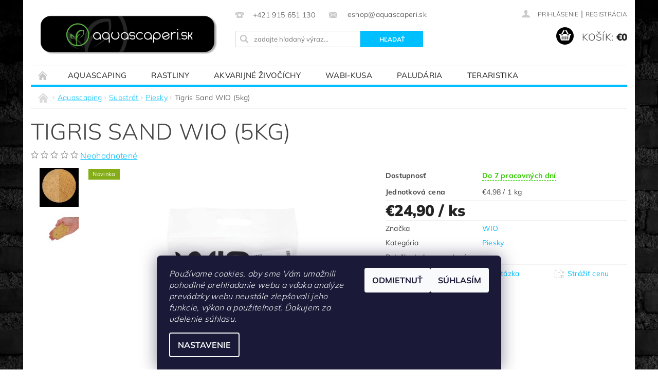

--- FILE ---
content_type: text/html; charset=utf-8
request_url: https://www.aquascaperi.sk/piesky/tigris-sand-wio--5kg/
body_size: 26833
content:
<!DOCTYPE html>
<html id="css" xml:lang='sk' lang='sk' class="external-fonts-loaded">
    <head>
        <link rel="preconnect" href="https://cdn.myshoptet.com" /><link rel="dns-prefetch" href="https://cdn.myshoptet.com" /><link rel="preload" href="https://cdn.myshoptet.com/prj/dist/master/cms/libs/jquery/jquery-1.11.3.min.js" as="script" />        <script>
dataLayer = [];
dataLayer.push({'shoptet' : {
    "pageId": 1309,
    "pageType": "productDetail",
    "currency": "EUR",
    "currencyInfo": {
        "decimalSeparator": ",",
        "exchangeRate": 1,
        "priceDecimalPlaces": 2,
        "symbol": "\u20ac",
        "symbolLeft": 1,
        "thousandSeparator": " "
    },
    "language": "sk",
    "projectId": 148216,
    "product": {
        "id": 10720,
        "guid": "87a44e32-2033-11ef-9e9f-4e595e8a4f93",
        "hasVariants": false,
        "codes": [
            {
                "code": 52003
            }
        ],
        "code": "52003",
        "name": "Tigris Sand WIO (5kg)",
        "appendix": "",
        "weight": 5,
        "manufacturer": "WIO",
        "manufacturerGuid": "1EF53326501765F8A1FCDA0BA3DED3EE",
        "currentCategory": "Aquascaping | Substr\u00e1ty a adit\u00edva do substr\u00e1tov | Piesky",
        "currentCategoryGuid": "403e8051-1f3c-11ef-9ed7-027bd8295ce0",
        "defaultCategory": "Aquascaping | Substr\u00e1ty a adit\u00edva do substr\u00e1tov | Piesky",
        "defaultCategoryGuid": "403e8051-1f3c-11ef-9ed7-027bd8295ce0",
        "currency": "EUR",
        "priceWithVat": 24.899999999999999
    },
    "stocks": [
        {
            "id": "ext",
            "title": "Sklad",
            "isDeliveryPoint": 0,
            "visibleOnEshop": 1
        }
    ],
    "cartInfo": {
        "id": null,
        "freeShipping": false,
        "freeShippingFrom": null,
        "leftToFreeGift": {
            "formattedPrice": "\u20ac0",
            "priceLeft": 0
        },
        "freeGift": false,
        "leftToFreeShipping": {
            "priceLeft": null,
            "dependOnRegion": null,
            "formattedPrice": null
        },
        "discountCoupon": [],
        "getNoBillingShippingPrice": {
            "withoutVat": 0,
            "vat": 0,
            "withVat": 0
        },
        "cartItems": [],
        "taxMode": "ORDINARY"
    },
    "cart": [],
    "customer": {
        "priceRatio": 1,
        "priceListId": 1,
        "groupId": null,
        "registered": false,
        "mainAccount": false
    }
}});
dataLayer.push({'cookie_consent' : {
    "marketing": "denied",
    "analytics": "denied"
}});
document.addEventListener('DOMContentLoaded', function() {
    shoptet.consent.onAccept(function(agreements) {
        if (agreements.length == 0) {
            return;
        }
        dataLayer.push({
            'cookie_consent' : {
                'marketing' : (agreements.includes(shoptet.config.cookiesConsentOptPersonalisation)
                    ? 'granted' : 'denied'),
                'analytics': (agreements.includes(shoptet.config.cookiesConsentOptAnalytics)
                    ? 'granted' : 'denied')
            },
            'event': 'cookie_consent'
        });
    });
});
</script>

<!-- Google Tag Manager -->
<script>(function(w,d,s,l,i){w[l]=w[l]||[];w[l].push({'gtm.start':
new Date().getTime(),event:'gtm.js'});var f=d.getElementsByTagName(s)[0],
j=d.createElement(s),dl=l!='dataLayer'?'&l='+l:'';j.async=true;j.src=
'https://www.googletagmanager.com/gtm.js?id='+i+dl;f.parentNode.insertBefore(j,f);
})(window,document,'script','dataLayer','GTM-5TV2BLXG');</script>
<!-- End Google Tag Manager -->


        <meta http-equiv="content-type" content="text/html; charset=utf-8" />
        <title>Tigris Sand WIO (5kg) - aquascaperi.sk - WIO</title>

        <meta name="viewport" content="width=device-width, initial-scale=1.0" />
        <meta name="format-detection" content="telephone=no" />

        
            <meta property="og:type" content="website"><meta property="og:site_name" content="aquascaperi.sk"><meta property="og:url" content="https://www.aquascaperi.sk/piesky/tigris-sand-wio--5kg/"><meta property="og:title" content="Tigris Sand WIO (5kg) - aquascaperi.sk - WIO"><meta name="author" content="aquascaperi.sk"><meta name="web_author" content="Shoptet.sk"><meta name="dcterms.rightsHolder" content="www.aquascaperi.sk"><meta name="robots" content="index,follow"><meta property="og:image" content="https://cdn.myshoptet.com/usr/www.aquascaperi.sk/user/shop/big/10720_bag-sand-tigris-2kg.png?665b4b8b"><meta property="og:description" content="Tigris Sand WIO (5kg). , , WIO"><meta name="description" content="Tigris Sand WIO (5kg). , , WIO"><meta name="google-site-verification" content="KQ5m2sw8j4DSBnYHqDLSRPmsUginfU6pet-oyfW0Fng"><meta property="product:price:amount" content="24.9"><meta property="product:price:currency" content="EUR">
        


        
        <noscript>
            <style media="screen">
                #category-filter-hover {
                    display: block !important;
                }
            </style>
        </noscript>
        
    <link href="https://cdn.myshoptet.com/prj/dist/master/cms/templates/frontend_templates/shared/css/font-face/mulish.css" rel="stylesheet"><link href="https://cdn.myshoptet.com/prj/dist/master/shop/dist/font-shoptet-04.css.7d79974e5b4cdb582ad8.css" rel="stylesheet">    <script>
        var oldBrowser = false;
    </script>
    <!--[if lt IE 9]>
        <script src="https://cdnjs.cloudflare.com/ajax/libs/html5shiv/3.7.3/html5shiv.js"></script>
        <script>
            var oldBrowser = '<strong>Upozornenie!</strong> Používate zastaraný prehliadač, ktorý už nie je podporovaný. Prosím <a href="https://www.whatismybrowser.com/" target="_blank" rel="nofollow">aktualizujte svoj prehliadač</a> a zvýšte svoje UX.';
        </script>
    <![endif]-->

        <style>:root {--color-primary: #00bfff;--color-primary-h: 195;--color-primary-s: 100%;--color-primary-l: 50%;--color-primary-hover: #000000;--color-primary-hover-h: 0;--color-primary-hover-s: 0%;--color-primary-hover-l: 0%;--color-secondary: #000000;--color-secondary-h: 0;--color-secondary-s: 0%;--color-secondary-l: 0%;--color-secondary-hover: #00bfff;--color-secondary-hover-h: 195;--color-secondary-hover-s: 100%;--color-secondary-hover-l: 50%;--color-tertiary: #000000;--color-tertiary-h: 0;--color-tertiary-s: 0%;--color-tertiary-l: 0%;--color-tertiary-hover: #000000;--color-tertiary-hover-h: 0;--color-tertiary-hover-s: 0%;--color-tertiary-hover-l: 0%;--color-header-background: #ffffff;--template-font: "Mulish";--template-headings-font: "Mulish";--header-background-url: url("[data-uri]");--cookies-notice-background: #1A1937;--cookies-notice-color: #F8FAFB;--cookies-notice-button-hover: #f5f5f5;--cookies-notice-link-hover: #27263f;--templates-update-management-preview-mode-content: "Náhľad aktualizácií šablóny je aktívny pre váš prehliadač."}</style>

        <style>:root {--logo-x-position: 10px;--logo-y-position: 10px;--front-image-x-position: 0px;--front-image-y-position: 0px;}</style>

        <link href="https://cdn.myshoptet.com/prj/dist/master/shop/dist/main-04.css.55ec9317567af1708cb4.css" rel="stylesheet" media="screen" />

        <link rel="stylesheet" href="https://cdn.myshoptet.com/prj/dist/master/cms/templates/frontend_templates/_/css/print.css" media="print" />
                            <link rel="shortcut icon" href="/favicon.ico" type="image/x-icon" />
                                    <link rel="canonical" href="https://www.aquascaperi.sk/piesky/tigris-sand-wio--5kg/" />
        
        
        
            <script>
        var _hwq = _hwq || [];
        _hwq.push(['setKey', 'F951879B522CAFFBD0821A9087FB9FD5']);
        _hwq.push(['setTopPos', '200']);
        _hwq.push(['showWidget', '22']);
        (function() {
            var ho = document.createElement('script');
            ho.src = 'https://sk.im9.cz/direct/i/gjs.php?n=wdgt&sak=F951879B522CAFFBD0821A9087FB9FD5';
            var s = document.getElementsByTagName('script')[0]; s.parentNode.insertBefore(ho, s);
        })();
    </script>

                
                            <style>
                    /* custom background */
                    #main-wrapper {
                                                    background-color: #ffffff !important;
                                                                            background-position: left top !important;
                            background-repeat: repeat !important;
                                                                            background-attachment: fixed !important;
                                                                            background-image: url('https://cdn.myshoptet.com/usr/www.aquascaperi.sk/user/frontend_backgrounds/2-3.png') !important;
                                            }
                </style>
                    
                <script>var shoptet = shoptet || {};shoptet.abilities = {"about":{"generation":2,"id":"04"},"config":{"category":{"product":{"image_size":"detail_alt_1"}},"navigation_breakpoint":991,"number_of_active_related_products":2,"product_slider":{"autoplay":false,"autoplay_speed":3000,"loop":true,"navigation":true,"pagination":true,"shadow_size":0}},"elements":{"recapitulation_in_checkout":true},"feature":{"directional_thumbnails":false,"extended_ajax_cart":false,"extended_search_whisperer":false,"fixed_header":false,"images_in_menu":false,"product_slider":false,"simple_ajax_cart":true,"smart_labels":false,"tabs_accordion":false,"tabs_responsive":false,"top_navigation_menu":false,"user_action_fullscreen":false}};shoptet.design = {"template":{"name":"Pop","colorVariant":"Emerald"},"layout":{"homepage":"catalog4","subPage":"catalog4","productDetail":"catalog3"},"colorScheme":{"conversionColor":"#000000","conversionColorHover":"#00bfff","color1":"#00bfff","color2":"#000000","color3":"#000000","color4":"#000000"},"fonts":{"heading":"Mulish","text":"Mulish"},"header":{"backgroundImage":"https:\/\/www.aquascaperi.skdata:image\/gif;base64,R0lGODlhAQABAIAAAAAAAP\/\/\/yH5BAEAAAAALAAAAAABAAEAAAIBRAA7","image":null,"logo":"https:\/\/www.aquascaperi.skuser\/logos\/final_logo_web.png","color":"#ffffff"},"background":{"enabled":true,"color":{"enabled":true,"color":"#ffffff"},"image":{"url":"https:\/\/www.aquascaperi.skuser\/frontend_backgrounds\/2-3.png","attachment":"fixed","position":"tile"}}};shoptet.config = {};shoptet.events = {};shoptet.runtime = {};shoptet.content = shoptet.content || {};shoptet.updates = {};shoptet.messages = [];shoptet.messages['lightboxImg'] = "Obrázok";shoptet.messages['lightboxOf'] = "z";shoptet.messages['more'] = "Viac";shoptet.messages['cancel'] = "Zrušiť";shoptet.messages['removedItem'] = "Položka bola odstránená z košíka.";shoptet.messages['discountCouponWarning'] = "Zabudli ste použiť váš zľavový kupón. Urobte tak kliknutím na tlačidlo pri políčku, alebo číslo vymažte, aby ste mohli pokračovať.";shoptet.messages['charsNeeded'] = "Prosím, použite minimálne 3 znaky!";shoptet.messages['invalidCompanyId'] = "Neplané IČ, povolené sú iba číslice";shoptet.messages['needHelp'] = "Potrebujete poradiť?";shoptet.messages['showContacts'] = "Zobraziť kontakty";shoptet.messages['hideContacts'] = "Skryť kontakty";shoptet.messages['ajaxError'] = "Došlo k chybe; obnovte stránku a skúste to znova.";shoptet.messages['variantWarning'] = "Zvoľte prosím variant tovaru.";shoptet.messages['chooseVariant'] = "Zvoľte variant";shoptet.messages['unavailableVariant'] = "Tento variant nie je dostupný a nie je možné ho objednať.";shoptet.messages['withVat'] = "vrátane DPH";shoptet.messages['withoutVat'] = "bez DPH";shoptet.messages['toCart'] = "Do košíka";shoptet.messages['emptyCart'] = "Prázdny košík";shoptet.messages['change'] = "Zmeniť";shoptet.messages['chosenBranch'] = "Zvolená pobočka";shoptet.messages['validatorRequired'] = "Povinné pole";shoptet.messages['validatorEmail'] = "Prosím vložte platnú e-mailovú adresu";shoptet.messages['validatorUrl'] = "Prosím vložte platnú URL adresu";shoptet.messages['validatorDate'] = "Prosím vložte platný dátum";shoptet.messages['validatorNumber'] = "Zadajte číslo";shoptet.messages['validatorDigits'] = "Prosím vložte iba číslice";shoptet.messages['validatorCheckbox'] = "Zadajte prosím všetky povinné polia";shoptet.messages['validatorConsent'] = "Bez súhlasu nie je možné odoslať";shoptet.messages['validatorPassword'] = "Heslá sa nezhodujú";shoptet.messages['validatorInvalidPhoneNumber'] = "Vyplňte prosím platné telefónne číslo bez predvoľby.";shoptet.messages['validatorInvalidPhoneNumberSuggestedRegion'] = "Neplatné číslo — navrhovaná oblasť: %1";shoptet.messages['validatorInvalidCompanyId'] = "Neplatné IČO, musí byť v tvare ako %1";shoptet.messages['validatorFullName'] = "Nezabudli ste priezvisko?";shoptet.messages['validatorHouseNumber'] = "Prosím zadajte správne číslo domu";shoptet.messages['validatorZipCode'] = "Zadané PSČ nezodpovedá zvolenej krajine";shoptet.messages['validatorShortPhoneNumber'] = "Telefónne číslo musí mať min. 8 znakov";shoptet.messages['choose-personal-collection'] = "Prosím vyberte miesto doručenia pri osobnom odbere, zatiaľ nie je zvolené.";shoptet.messages['choose-external-shipping'] = "Špecifikujte vybraný spôsob dopravy";shoptet.messages['choose-ceska-posta'] = "Pobočka Českej Pošty nebola zvolená, prosím vyberte si jednu";shoptet.messages['choose-hupostPostaPont'] = "Pobočka Maďarskej pošty nie je vybraná, zvoľte prosím nejakú";shoptet.messages['choose-postSk'] = "Pobočka Slovenskej pošty nebola zvolená, prosím vyberte si jednu";shoptet.messages['choose-ulozenka'] = "Pobočka Uloženky nebola zvolená, prsím vyberte si jednu";shoptet.messages['choose-zasilkovna'] = "Nebola zvolená pobočka zásielkovne, prosím, vyberte si jednu";shoptet.messages['choose-ppl-cz'] = "Pobočka PPL ParcelShop nebolaá zvolená, prosím zvoľte jednu možnosť";shoptet.messages['choose-glsCz'] = "Pobočka GLS ParcelShop nebola zvolená, prosím niektorú";shoptet.messages['choose-dpd-cz'] = "Ani jedna z pobočiek služby DPD Parcel Shop nebola zvolená, prosím vyberte si jednu z možností.";shoptet.messages['watchdogType'] = "Je potrebné vybrať jednu z možností sledovania produktu.";shoptet.messages['watchdog-consent-required'] = "Musíte zaškrtnúť všetky povinné súhlasy";shoptet.messages['watchdogEmailEmpty'] = "Prosím vyplňte email";shoptet.messages['privacyPolicy'] = 'Musíte súhlasiť s ochranou osobných údajov';shoptet.messages['amountChanged'] = '(množstvo bolo zmenené)';shoptet.messages['unavailableCombination'] = 'Nie je k dispozícii v tejto kombinácii';shoptet.messages['specifyShippingMethod'] = 'Upresnite dopravu';shoptet.messages['PIScountryOptionMoreBanks'] = 'Možnosť platby z %1 bánk';shoptet.messages['PIScountryOptionOneBank'] = 'Možnosť platby z 1 banky';shoptet.messages['PIScurrencyInfoCZK'] = 'V mene CZK je možné zaplatiť iba prostredníctvom českých bánk.';shoptet.messages['PIScurrencyInfoHUF'] = 'V mene HUF je možné zaplatiť iba prostredníctvom maďarských bánk.';shoptet.messages['validatorVatIdWaiting'] = "Overujeme";shoptet.messages['validatorVatIdValid'] = "Overené";shoptet.messages['validatorVatIdInvalid'] = "DIČ sa nepodarilo overiť, aj napriek tomu môžete objednávku dokončiť";shoptet.messages['validatorVatIdInvalidOrderForbid'] = "Zadané DIČ teraz nie je možné overiť, pretože služba overovania je dočasne nedostupná. Skúste opakovať zadanie neskôr, alebo DIČ vymažte a vašu objednávku dokončte v režime OSS. Prípadne kontaktujte predajcu.";shoptet.messages['validatorVatIdInvalidOssRegime'] = "Zadané DIČ nemôže byť overené, pretože služba overovania je dočasne nedostupná. Vaša objednávka bude dokončená v režime OSS. Prípadne kontaktujte predajcu.";shoptet.messages['previous'] = "Predchádzajúce";shoptet.messages['next'] = "Nasledujúce";shoptet.messages['close'] = "Zavrieť";shoptet.messages['imageWithoutAlt'] = "Tento obrázok nemá popis";shoptet.messages['newQuantity'] = "Nové množstvo:";shoptet.messages['currentQuantity'] = "Aktuálne množstvo:";shoptet.messages['quantityRange'] = "Prosím vložte číslo v rozmedzí %1 a %2";shoptet.messages['skipped'] = "Preskočené";shoptet.messages.validator = {};shoptet.messages.validator.nameRequired = "Zadajte meno a priezvisko.";shoptet.messages.validator.emailRequired = "Zadajte e-mailovú adresu (napr. jan.novak@example.com).";shoptet.messages.validator.phoneRequired = "Zadajte telefónne číslo.";shoptet.messages.validator.messageRequired = "Napíšte komentár.";shoptet.messages.validator.descriptionRequired = shoptet.messages.validator.messageRequired;shoptet.messages.validator.captchaRequired = "Vyplňte bezpečnostnú kontrolu.";shoptet.messages.validator.consentsRequired = "Potvrďte svoj súhlas.";shoptet.messages.validator.scoreRequired = "Zadajte počet hviezdičiek.";shoptet.messages.validator.passwordRequired = "Zadajte heslo, ktoré bude obsahovať minimálne 4 znaky.";shoptet.messages.validator.passwordAgainRequired = shoptet.messages.validator.passwordRequired;shoptet.messages.validator.currentPasswordRequired = shoptet.messages.validator.passwordRequired;shoptet.messages.validator.birthdateRequired = "Zadajte dátum narodenia.";shoptet.messages.validator.billFullNameRequired = "Zadajte meno a priezvisko.";shoptet.messages.validator.deliveryFullNameRequired = shoptet.messages.validator.billFullNameRequired;shoptet.messages.validator.billStreetRequired = "Zadajte názov ulice.";shoptet.messages.validator.deliveryStreetRequired = shoptet.messages.validator.billStreetRequired;shoptet.messages.validator.billHouseNumberRequired = "Zadajte číslo domu.";shoptet.messages.validator.deliveryHouseNumberRequired = shoptet.messages.validator.billHouseNumberRequired;shoptet.messages.validator.billZipRequired = "Zadajte PSČ.";shoptet.messages.validator.deliveryZipRequired = shoptet.messages.validator.billZipRequired;shoptet.messages.validator.billCityRequired = "Zadajte názov mesta.";shoptet.messages.validator.deliveryCityRequired = shoptet.messages.validator.billCityRequired;shoptet.messages.validator.companyIdRequired = "Zadajte IČ.";shoptet.messages.validator.vatIdRequired = "Zadajte IČ DPH.";shoptet.messages.validator.billCompanyRequired = "Zadajte názov spoločnosti.";shoptet.messages['loading'] = "Načítavám…";shoptet.messages['stillLoading'] = "Stále načítavám…";shoptet.messages['loadingFailed'] = "Načítanie sa nepodarilo. Skúste to znova.";shoptet.messages['productsSorted'] = "Produkty zoradené.";shoptet.messages['formLoadingFailed'] = "Formulár sa nepodarilo načítať. Skúste to prosím znovu.";shoptet.messages.moreInfo = "Viac informácií";shoptet.config.showAdvancedOrder = true;shoptet.config.orderingProcess = {active: false,step: false};shoptet.config.documentsRounding = '3';shoptet.config.documentPriceDecimalPlaces = '2';shoptet.config.thousandSeparator = ' ';shoptet.config.decSeparator = ',';shoptet.config.decPlaces = '2';shoptet.config.decPlacesSystemDefault = '2';shoptet.config.currencySymbol = '€';shoptet.config.currencySymbolLeft = '1';shoptet.config.defaultVatIncluded = 1;shoptet.config.defaultProductMaxAmount = 9999;shoptet.config.inStockAvailabilityId = -1;shoptet.config.defaultProductMaxAmount = 9999;shoptet.config.inStockAvailabilityId = -1;shoptet.config.cartActionUrl = '/action/Cart';shoptet.config.advancedOrderUrl = '/action/Cart/GetExtendedOrder/';shoptet.config.cartContentUrl = '/action/Cart/GetCartContent/';shoptet.config.stockAmountUrl = '/action/ProductStockAmount/';shoptet.config.addToCartUrl = '/action/Cart/addCartItem/';shoptet.config.removeFromCartUrl = '/action/Cart/deleteCartItem/';shoptet.config.updateCartUrl = '/action/Cart/setCartItemAmount/';shoptet.config.addDiscountCouponUrl = '/action/Cart/addDiscountCoupon/';shoptet.config.setSelectedGiftUrl = '/action/Cart/setSelectedGift/';shoptet.config.rateProduct = '/action/ProductDetail/RateProduct/';shoptet.config.customerDataUrl = '/action/OrderingProcess/step2CustomerAjax/';shoptet.config.registerUrl = '/registracia/';shoptet.config.agreementCookieName = 'site-agreement';shoptet.config.cookiesConsentUrl = '/action/CustomerCookieConsent/';shoptet.config.cookiesConsentIsActive = 1;shoptet.config.cookiesConsentOptAnalytics = 'analytics';shoptet.config.cookiesConsentOptPersonalisation = 'personalisation';shoptet.config.cookiesConsentOptNone = 'none';shoptet.config.cookiesConsentRefuseDuration = 30;shoptet.config.cookiesConsentName = 'CookiesConsent';shoptet.config.agreementCookieExpire = 30;shoptet.config.cookiesConsentSettingsUrl = '/cookies-settings/';shoptet.config.fonts = {"google":{"attributes":"300,400,600,700,900:latin-ext","families":["Mulish"],"urls":["https:\/\/cdn.myshoptet.com\/prj\/dist\/master\/cms\/templates\/frontend_templates\/shared\/css\/font-face\/mulish.css"]},"custom":{"families":["shoptet"],"urls":["https:\/\/cdn.myshoptet.com\/prj\/dist\/master\/shop\/dist\/font-shoptet-04.css.7d79974e5b4cdb582ad8.css"]}};shoptet.config.mobileHeaderVersion = '1';shoptet.config.fbCAPIEnabled = false;shoptet.config.fbPixelEnabled = true;shoptet.config.fbCAPIUrl = '/action/FacebookCAPI/';shoptet.content.regexp = /strana-[0-9]+[\/]/g;shoptet.content.colorboxHeader = '<div class="colorbox-html-content">';shoptet.content.colorboxFooter = '</div>';shoptet.customer = {};shoptet.csrf = shoptet.csrf || {};shoptet.csrf.token = 'csrf_QIgECuvX8854d2fbc80ee0c6';shoptet.csrf.invalidTokenModal = '<div><h2>Prihláste sa prosím znovu</h2><p>Ospravedlňujeme sa, ale Váš CSRF token pravdepodobne vypršal. Aby sme mohli Vašu bezpečnosť udržať na čo najvyššej úrovni, potrebujeme, aby ste sa znovu prihlásili.</p><p>Ďakujeme za pochopenie.</p><div><a href="/login/?backTo=%2Fpiesky%2Ftigris-sand-wio--5kg%2F">Prihlásenie</a></div></div> ';shoptet.csrf.formsSelector = 'csrf-enabled';shoptet.csrf.submitListener = true;shoptet.csrf.validateURL = '/action/ValidateCSRFToken/Index/';shoptet.csrf.refreshURL = '/action/RefreshCSRFTokenNew/Index/';shoptet.csrf.enabled = true;shoptet.config.googleAnalytics ||= {};shoptet.config.googleAnalytics.isGa4Enabled = true;shoptet.config.googleAnalytics.route ||= {};shoptet.config.googleAnalytics.route.ua = "UA";shoptet.config.googleAnalytics.route.ga4 = "GA4";shoptet.config.ums_a11y_category_page = true;shoptet.config.discussion_rating_forms = false;shoptet.config.ums_forms_redesign = false;shoptet.config.showPriceWithoutVat = '';shoptet.config.ums_a11y_login = false;</script>
        <script src="https://cdn.myshoptet.com/prj/dist/master/cms/libs/googleDataLayerHelper/dataLayerHelper.js"></script><script src="https://cdn.myshoptet.com/prj/dist/master/cms/libs/jquery/jquery-1.11.3.min.js"></script><script src="https://cdn.myshoptet.com/prj/dist/master/cms/libs/jquery/jquery-migrate-1.4.1.min.js"></script><script src="https://cdn.myshoptet.com/prj/dist/master/cms/libs/jquery/jquery-ui-1.8.24.min.js"></script>
    <script src="https://cdn.myshoptet.com/prj/dist/master/shop/dist/main-04.js.cd0f12ca7fcb266dd765.js"></script>
<script src="https://cdn.myshoptet.com/prj/dist/master/shop/dist/shared-2g.js.aa13ef3ecca51cd89ec5.js"></script><script src="https://cdn.myshoptet.com/prj/dist/master/cms/libs/jqueryui/i18n/datepicker-sk.js"></script><script>if (window.self !== window.top) {const script = document.createElement('script');script.type = 'module';script.src = "https://cdn.myshoptet.com/prj/dist/master/shop/dist/editorPreview.js.e7168e827271d1c16a1d.js";document.body.appendChild(script);}</script>        <script>
            jQuery.extend(jQuery.cybergenicsFormValidator.messages, {
                required: "Povinné pole",
                email: "Prosím vložte platnú e-mailovú adresu",
                url: "Prosím vložte platnú URL adresu",
                date: "Prosím vložte platný dátum",
                number: "Zadajte číslo",
                digits: "Prosím vložte iba číslice",
                checkbox: "Zadajte prosím všetky povinné polia",
                validatorConsent: "Bez súhlasu nie je možné odoslať",
                password: "Heslá sa nezhodujú",
                invalidPhoneNumber: "Vyplňte prosím platné telefónne číslo bez predvoľby.",
                invalidCompanyId: 'Nevalidné IČ, musí mať presne 8 čísel (pred kratšie IČ možno dať nuly)',
                fullName: "Nezabudli ste priezvisko?",
                zipCode: "Zadané PSČ nezodpovedá zvolenej krajine",
                houseNumber: "Prosím zadajte správne číslo domu",
                shortPhoneNumber: "Telefónne číslo musí mať min. 8 znakov",
                privacyPolicy: "Musíte súhlasiť s ochranou osobných údajov"
            });
        </script>
                                    
                
        
        <!-- User include -->
                <!-- api 473(125) html code header -->

                <style>
                    #order-billing-methods .radio-wrapper[data-guid="ef65b6bc-08ae-11ef-98ff-027bd8295ce0"]:not(.cgapplepay), #order-billing-methods .radio-wrapper[data-guid="ef70127a-08ae-11ef-98ff-027bd8295ce0"]:not(.cggooglepay) {
                        display: none;
                    }
                </style>
                <script type="text/javascript">
                    document.addEventListener('DOMContentLoaded', function() {
                        if (getShoptetDataLayer('pageType') === 'billingAndShipping') {
                            
                try {
                    if (window.ApplePaySession && window.ApplePaySession.canMakePayments()) {
                        document.querySelector('#order-billing-methods .radio-wrapper[data-guid="ef65b6bc-08ae-11ef-98ff-027bd8295ce0"]').classList.add('cgapplepay');
                    }
                } catch (err) {} 
            
                            
                const cgBaseCardPaymentMethod = {
                        type: 'CARD',
                        parameters: {
                            allowedAuthMethods: ["PAN_ONLY", "CRYPTOGRAM_3DS"],
                            allowedCardNetworks: [/*"AMEX", "DISCOVER", "INTERAC", "JCB",*/ "MASTERCARD", "VISA"]
                        }
                };
                
                function cgLoadScript(src, callback)
                {
                    var s,
                        r,
                        t;
                    r = false;
                    s = document.createElement('script');
                    s.type = 'text/javascript';
                    s.src = src;
                    s.onload = s.onreadystatechange = function() {
                        if ( !r && (!this.readyState || this.readyState == 'complete') )
                        {
                            r = true;
                            callback();
                        }
                    };
                    t = document.getElementsByTagName('script')[0];
                    t.parentNode.insertBefore(s, t);
                } 
                
                function cgGetGoogleIsReadyToPayRequest() {
                    return Object.assign(
                        {},
                        {
                            apiVersion: 2,
                            apiVersionMinor: 0
                        },
                        {
                            allowedPaymentMethods: [cgBaseCardPaymentMethod]
                        }
                    );
                }

                function onCgGooglePayLoaded() {
                    let paymentsClient = new google.payments.api.PaymentsClient({environment: 'PRODUCTION'});
                    paymentsClient.isReadyToPay(cgGetGoogleIsReadyToPayRequest()).then(function(response) {
                        if (response.result) {
                            document.querySelector('#order-billing-methods .radio-wrapper[data-guid="ef70127a-08ae-11ef-98ff-027bd8295ce0"]').classList.add('cggooglepay');	 	 	 	 	 
                        }
                    })
                    .catch(function(err) {});
                }
                
                cgLoadScript('https://pay.google.com/gp/p/js/pay.js', onCgGooglePayLoaded);
            
                        }
                    });
                </script> 
                
<!-- api 608(256) html code header -->
<link rel="stylesheet" href="https://cdn.myshoptet.com/usr/api2.dklab.cz/user/documents/_doplnky/bannery/148216/3562/148216_3562.css" type="text/css" /><style>
        :root {
            --dklab-bannery-b-hp-padding: 15px;
            --dklab-bannery-b-hp-box-padding: 0px;
            --dklab-bannery-b-hp-big-screen: 25%;
            --dklab-bannery-b-hp-medium-screen: 25%;
            --dklab-bannery-b-hp-small-screen: 33.333%;
            --dklab-bannery-b-hp-tablet-screen: 33.333%;
            --dklab-bannery-b-hp-mobile-screen: 50%;

            --dklab-bannery-i-hp-icon-color: #000000;
            --dklab-bannery-i-hp-color: #000000;
            --dklab-bannery-i-hp-background: #FFFFFF;            
            
            --dklab-bannery-i-d-icon-color: #000000;
            --dklab-bannery-i-d-color: #000000;
            --dklab-bannery-i-d-background: #FFFFFF;


            --dklab-bannery-i-hp-w-big-screen: 4;
            --dklab-bannery-i-hp-w-medium-screen: 4;
            --dklab-bannery-i-hp-w-small-screen: 4;
            --dklab-bannery-i-hp-w-tablet-screen: 4;
            --dklab-bannery-i-hp-w-mobile-screen: 2;
            
            --dklab-bannery-i-d-w-big-screen: 4;
            --dklab-bannery-i-d-w-medium-screen: 4;
            --dklab-bannery-i-d-w-small-screen: 4;
            --dklab-bannery-i-d-w-tablet-screen: 4;
            --dklab-bannery-i-d-w-mobile-screen: 3;

        }</style>
<!-- service 608(256) html code header -->
<link rel="stylesheet" href="https://cdn.myshoptet.com/usr/api.dklab.cz/user/documents/fontawesome/css/all.css?v=1.02" type="text/css" />
<!-- service 425(79) html code header -->
<style>
.hodnoceni:before{content: "Jak o nás mluví zákazníci";}
.hodnoceni.svk:before{content: "Ako o nás hovoria zákazníci";}
.hodnoceni.hun:before{content: "Mit mondanak rólunk a felhasználók";}
.hodnoceni.pl:before{content: "Co mówią o nas klienci";}
.hodnoceni.eng:before{content: "Customer reviews";}
.hodnoceni.de:before{content: "Was unsere Kunden über uns denken";}
.hodnoceni.ro:before{content: "Ce spun clienții despre noi";}
.hodnoceni{margin: 20px auto;}
body:not(.paxio-merkur):not(.venus):not(.jupiter) .hodnoceni .vote-wrap {border: 0 !important;width: 24.5%;flex-basis: 25%;padding: 10px 20px !important;display: inline-block;margin: 0;vertical-align: top;}
.multiple-columns-body #content .hodnoceni .vote-wrap {width: 49%;flex-basis: 50%;}
.hodnoceni .votes-wrap {display: block; border: 1px solid #f7f7f7;margin: 0;width: 100%;max-width: none;padding: 10px 0; background: #fff;}
.hodnoceni .vote-wrap:nth-child(n+5){display: none !important;}
.hodnoceni:before{display: block;font-size: 18px;padding: 10px 20px;background: #fcfcfc;}
.sidebar .hodnoceni .vote-pic, .sidebar .hodnoceni .vote-initials{display: block;}
.sidebar .hodnoceni .vote-wrap, #column-l #column-l-in .hodnoceni .vote-wrap {width: 100% !important; display: block;}
.hodnoceni > a{display: block;text-align: right;padding-top: 6px;}
.hodnoceni > a:after{content: "››";display: inline-block;margin-left: 2px;}
.sidebar .hodnoceni:before, #column-l #column-l-in .hodnoceni:before {background: none !important; padding-left: 0 !important;}
.template-10 .hodnoceni{max-width: 952px !important;}
.page-detail .hodnoceni > a{font-size: 14px;}
.page-detail .hodnoceni{margin-bottom: 30px;}
@media screen and (min-width: 992px) and (max-width: 1199px) {
.hodnoceni .vote-rating{display: block;}
.hodnoceni .vote-time{display: block;margin-top: 3px;}
.hodnoceni .vote-delimeter{display: none;}
}
@media screen and (max-width: 991px) {
body:not(.paxio-merkur):not(.venus):not(.jupiter) .hodnoceni .vote-wrap {width: 49%;flex-basis: 50%;}
.multiple-columns-body #content .hodnoceni .vote-wrap {width: 99%;flex-basis: 100%;}
}
@media screen and (max-width: 767px) {
body:not(.paxio-merkur):not(.venus):not(.jupiter) .hodnoceni .vote-wrap {width: 99%;flex-basis: 100%;}
}
.home #main-product .hodnoceni{margin: 0 0 60px 0;}
.hodnoceni .votes-wrap.admin-response{display: none !important;}
.hodnoceni .vote-pic {width: 100px;}
.hodnoceni .vote-delimeter{display: none;}
.hodnoceni .vote-rating{display: block;}
.hodnoceni .vote-time {display: block;margin-top: 5px;}
@media screen and (min-width: 768px){
.template-12 .hodnoceni{max-width: 747px; margin-left: auto; margin-right: auto;}
}
@media screen and (min-width: 992px){
.template-12 .hodnoceni{max-width: 972px;}
}
@media screen and (min-width: 1200px){
.template-12 .hodnoceni{max-width: 1418px;}
}
.template-14 .hodnoceni .vote-initials{margin: 0 auto;}
.vote-pic img::before {display: none;}
.hodnoceni + .hodnoceni {display: none;}
</style>
<!-- project html code header -->
<script type="text/javascript">
    window.smartlook||(function(d) {
    var o=smartlook=function(){ o.api.push(arguments)},h=d.getElementsByTagName('head')[0];
    var c=d.createElement('script');o.api=new Array();c.async=true;c.type='text/javascript';
    c.charset='utf-8';c.src='https://rec.smartlook.com/recorder.js';h.appendChild(c);
    })(document);
    smartlook('init', 'a7c0f73a502048c2772dfb4dec1fe4fbab86d665');
</script>

<!-- Load Facebook SDK for JavaScript -->
<div id="fb-root"></div>
<script>
  window.fbAsyncInit = function() {
    FB.init({
      xfbml            : true,
      version          : 'v3.3'
    });
  };

  (function(d, s, id) {
  var js, fjs = d.getElementsByTagName(s)[0];
  if (d.getElementById(id)) return;
  js = d.createElement(s); js.id = id;
  js.src = 'https://connect.facebook.net/sk_SK/sdk/xfbml.customerchat.js';
  fjs.parentNode.insertBefore(js, fjs);
}(document, 'script', 'facebook-jssdk'));</script>

<!-- Your customer chat code -->
<div class="fb-customerchat"
  attribution=setup_tool
  page_id="416288898764025"
  logged_in_greeting="Dobrý deň! Ako Vám môžeme pomôcť?"
  logged_out_greeting="Dobrý deň! Ako Vám môžeme pomôcť?"
  greeting_dialog_display="fade">
</div>

<style>

@media only screen and (min-width: 1em)  {
    #footer {
        display: block;
    }
}
@media (max-width: 767px) {
#footer-in, #footer-in .topic {text-align: center; }
.instagram-widget {max-width: unset; }
}
</style>

        <!-- /User include -->
                                <!-- Global site tag (gtag.js) - Google Analytics -->
    <script async src="https://www.googletagmanager.com/gtag/js?id=G-HMCQWE3F5F"></script>
    <script>
        
        window.dataLayer = window.dataLayer || [];
        function gtag(){dataLayer.push(arguments);}
        

                    console.debug('default consent data');

            gtag('consent', 'default', {"ad_storage":"denied","analytics_storage":"denied","ad_user_data":"denied","ad_personalization":"denied","wait_for_update":500});
            dataLayer.push({
                'event': 'default_consent'
            });
        
        gtag('js', new Date());

        
                gtag('config', 'G-HMCQWE3F5F', {"groups":"GA4","send_page_view":false,"content_group":"productDetail","currency":"EUR","page_language":"sk"});
        
                gtag('config', 'AW-843719378');
        
        
        
        
        
                    gtag('event', 'page_view', {"send_to":"GA4","page_language":"sk","content_group":"productDetail","currency":"EUR"});
        
                gtag('set', 'currency', 'EUR');

        gtag('event', 'view_item', {
            "send_to": "UA",
            "items": [
                {
                    "id": "52003",
                    "name": "Tigris Sand WIO (5kg)",
                    "category": "Aquascaping \/ Substr\u00e1ty a adit\u00edva do substr\u00e1tov \/ Piesky",
                                        "brand": "WIO",
                                                            "price": 20.24
                }
            ]
        });
        
        
        
        
        
                    gtag('event', 'view_item', {"send_to":"GA4","page_language":"sk","content_group":"productDetail","value":20.239999999999998,"currency":"EUR","items":[{"item_id":"52003","item_name":"Tigris Sand WIO (5kg)","item_brand":"WIO","item_category":"Aquascaping","item_category2":"Substr\u00e1ty a adit\u00edva do substr\u00e1tov","item_category3":"Piesky","price":20.239999999999998,"quantity":1,"index":0}]});
        
        
        
        
        
        
        
        document.addEventListener('DOMContentLoaded', function() {
            if (typeof shoptet.tracking !== 'undefined') {
                for (var id in shoptet.tracking.bannersList) {
                    gtag('event', 'view_promotion', {
                        "send_to": "UA",
                        "promotions": [
                            {
                                "id": shoptet.tracking.bannersList[id].id,
                                "name": shoptet.tracking.bannersList[id].name,
                                "position": shoptet.tracking.bannersList[id].position
                            }
                        ]
                    });
                }
            }

            shoptet.consent.onAccept(function(agreements) {
                if (agreements.length !== 0) {
                    console.debug('gtag consent accept');
                    var gtagConsentPayload =  {
                        'ad_storage': agreements.includes(shoptet.config.cookiesConsentOptPersonalisation)
                            ? 'granted' : 'denied',
                        'analytics_storage': agreements.includes(shoptet.config.cookiesConsentOptAnalytics)
                            ? 'granted' : 'denied',
                                                                                                'ad_user_data': agreements.includes(shoptet.config.cookiesConsentOptPersonalisation)
                            ? 'granted' : 'denied',
                        'ad_personalization': agreements.includes(shoptet.config.cookiesConsentOptPersonalisation)
                            ? 'granted' : 'denied',
                        };
                    console.debug('update consent data', gtagConsentPayload);
                    gtag('consent', 'update', gtagConsentPayload);
                    dataLayer.push(
                        { 'event': 'update_consent' }
                    );
                }
            });
        });
    </script>

                <!-- Facebook Pixel Code -->
<script type="text/plain" data-cookiecategory="analytics">
!function(f,b,e,v,n,t,s){if(f.fbq)return;n=f.fbq=function(){n.callMethod?
            n.callMethod.apply(n,arguments):n.queue.push(arguments)};if(!f._fbq)f._fbq=n;
            n.push=n;n.loaded=!0;n.version='2.0';n.queue=[];t=b.createElement(e);t.async=!0;
            t.src=v;s=b.getElementsByTagName(e)[0];s.parentNode.insertBefore(t,s)}(window,
            document,'script','//connect.facebook.net/en_US/fbevents.js');
$(document).ready(function(){
fbq('set', 'autoConfig', 'false', '373789732350852')
fbq("init", "373789732350852", {}, { agent:"plshoptet" });
fbq("track", "PageView",{}, {"eventID":"2a692f4d0788458f76b119f36082a0b4"});
window.dataLayer = window.dataLayer || [];
dataLayer.push({"fbpixel": "loaded","event": "fbloaded"});
fbq("track", "ViewContent", {"content_category":"Aquascaping \/ Substr\u00e1ty a adit\u00edva do substr\u00e1tov \/ Piesky","content_type":"product","content_name":"Tigris Sand WIO (5kg)","content_ids":["52003"],"value":"20.24","currency":"EUR","base_id":10720,"category_path":["Aquascaping","Substr\u00e1ty a adit\u00edva do substr\u00e1tov","Piesky"]}, {"eventID":"2a692f4d0788458f76b119f36082a0b4"});
});
</script>
<noscript>
<img height="1" width="1" style="display:none" src="https://www.facebook.com/tr?id=373789732350852&ev=PageView&noscript=1"/>
</noscript>
<!-- End Facebook Pixel Code -->

                                <script>
    (function(t, r, a, c, k, i, n, g) { t['ROIDataObject'] = k;
    t[k]=t[k]||function(){ (t[k].q=t[k].q||[]).push(arguments) },t[k].c=i;n=r.createElement(a),
    g=r.getElementsByTagName(a)[0];n.async=1;n.src=c;g.parentNode.insertBefore(n,g)
    })(window, document, 'script', '//www.heureka.sk/ocm/sdk.js?source=shoptet&version=2&page=product_detail', 'heureka', 'sk');

    heureka('set_user_consent', 0);
</script>
                    </head>
        <body class="desktop id-1309 in-piesky template-04 type-product type-detail page-detail ajax-add-to-cart">
        
        <div id="fb-root"></div>
        <script>
            window.fbAsyncInit = function() {
                FB.init({
//                    appId            : 'your-app-id',
                    autoLogAppEvents : true,
                    xfbml            : true,
                    version          : 'v19.0'
                });
            };
        </script>
        <script async defer crossorigin="anonymous" src="https://connect.facebook.net/sk_SK/sdk.js"></script>
        <script>
gtag('event', 'purchase', {
    'transaction_id': 't_12345',
    'currency': 'USD',
    'value': 1.23,
    user_data: {
       email_address: 'johnsmith@email.com',
       phone_number: '1234567890',
       address: {
          first_name: 'john',
          last_name: 'smith',
          city: 'menlopark',
          region: 'ca',
          postal_code: '94025',
          country: 'usa',
       },
    },
    items: [{
       item_name: 'foo',
       quantity: 5,
       price: 123.45,
       item_category: 'bar',
       item_brand : 'baz',
     }],
 });
</script>

<!-- Google Tag Manager (noscript) -->
<noscript><iframe src="https://www.googletagmanager.com/ns.html?id=GTM-5TV2BLXG"
height="0" width="0" style="display:none;visibility:hidden"></iframe></noscript>
<!-- End Google Tag Manager (noscript) -->


                
        
        <div id="main-wrapper">
            <div id="main-wrapper-in" class="large-12 medium-12 small-12">
                <div id="main" class="large-12 medium-12 small-12 row">

                    

                    <div id="header" class="large-12 medium-12 small-12 columns">
                        <header id="header-in" class="large-12 medium-12 small-12 clearfix">
                            
<div class="row">
    
                        <div class="large-4 medium-4 small-6 columns">
                        <a href="/" title="aquascaperi.sk" id="logo" data-testid="linkWebsiteLogo"><img src="https://cdn.myshoptet.com/usr/www.aquascaperi.sk/user/logos/final_logo_web.png" alt="aquascaperi.sk" /></a>
        </div>
    
    
        <div class="large-4 medium-4 small-12 columns">
                                                <div class="large-12 row collapse header-contacts">
                                                                                       <div class="large-6 medium-12 small-6 header-phone columns left">
                    <a href="tel:+421915651130" title="Telefón"><span>+421 915 651 130</span></a>
                    </div>
                                                    <div class="large-6 medium-12 small-6 header-email columns left">
                                                    <a href="mailto:eshop@aquascaperi.sk"><span>
                            eshop@aquascaperi.sk</span></a>
                                            </div>
                            </div>
            
                        <div class="searchform large-12 medium-12 small-12" itemscope itemtype="https://schema.org/WebSite">
                <meta itemprop="headline" content="Piesky"/>
<meta itemprop="url" content="https://www.aquascaperi.sk"/>
        <meta itemprop="text" content="Tigris Sand WIO (5kg). , , WIO"/>

                <form class="search-whisperer-wrap-v1 search-whisperer-wrap" action="/action/ProductSearch/prepareString/" method="post" itemprop="potentialAction" itemscope itemtype="https://schema.org/SearchAction" data-testid="searchForm">
                    <fieldset>
                        <meta itemprop="target" content="https://www.aquascaperi.sk/vyhladavanie/?string={string}"/>
                        <div class="large-8 medium-8 small-12 left">
                            <input type="hidden" name="language" value="sk" />
                            <input type="search" name="string" itemprop="query-input" class="s-word" placeholder="zadajte hľadaný výraz..." autocomplete="off" data-testid="searchInput" />
                        </div>
                        <div class="tar large-4 medium-4 small-2 left b-search-wrap">
                            <input type="submit" value="Hľadať" class="b-search tiny button" data-testid="searchBtn" />
                        </div>
                        <div class="search-whisperer-container-js"></div>
                        <div class="search-notice large-12 medium-12 small-12" data-testid="searchMsg">Prosím, použite minimálne 3 znaky!</div>
                    </fieldset>
                </form>
            </div>
        </div>
    
    
        <div class="large-4 medium-4 small-12 columns">
                        <div id="top-links" class="large-12 medium-12 small-12">
                <span class="responsive-mobile-visible responsive-all-hidden box-account-links-trigger-wrap">
                    <span class="box-account-links-trigger"></span>
                </span>
                <ul class="responsive-mobile-hidden box-account-links list-inline list-reset">
                    
                                                                                                                        <li>
                                        <a class="icon-account-login" href="/login/?backTo=%2Fpiesky%2Ftigris-sand-wio--5kg%2F" title="Prihlásenie" data-testid="signin" rel="nofollow"><span>Prihlásenie</span></a>
                                    </li>
                                    <li>
                                        <span class="responsive-mobile-hidden"> |</span>
                                        <a href="/registracia/" title="Registrácia" data-testid="headerSignup" rel="nofollow">Registrácia</a>
                                    </li>
                                                                                                        
                </ul>
            </div>
                        
                                            
                <div class="place-cart-here">
                    <div id="header-cart-wrapper" class="header-cart-wrapper menu-element-wrap">
    <a href="/kosik/" id="header-cart" class="header-cart" data-testid="headerCart" rel="nofollow">
        <span class="responsive-mobile-hidden">Košík:</span>
        
        <strong class="header-cart-price" data-testid="headerCartPrice">
            €0
        </strong>
    </a>

    <div id="cart-recapitulation" class="cart-recapitulation menu-element-submenu align-right hover-hidden" data-testid="popupCartWidget">
                    <div class="cart-reca-single darken tac" data-testid="cartTitle">
                Váš nákupný košík je prázdny            </div>
            </div>
</div>
                </div>
                    </div>
    
</div>

             <nav id="menu" class="large-12 medium-12 small-12"><ul class="inline-list list-inline valign-top-inline left"><li class="first-line"><a href="/" id="a-home" data-testid="headerMenuItem">Úvodná stránka</a></li><li class="menu-item-840 navigation-submenu-trigger-wrap icon-menu-arrow-wrap">
        <a href="/aquascaping/" data-testid="headerMenuItem">
                    <span class="navigation-submenu-trigger icon-menu-arrow-down icon-menu-arrow"></span>
                Aquascaping
    </a>
        <ul class="navigation-submenu navigation-menu">
                    <li class="menu-item-873">
                <a href="/akvariove-sety/">Akváriové sety</a>
            </li>
                    <li class="menu-item-735">
                <a href="/akvaria--skrinky-a-podlozky/">Akvária, skrinky a podložky</a>
            </li>
                    <li class="menu-item-822">
                <a href="/filtracia-akvaria--naplne--nahradne-diely-a-prislusenstvo/" data-image="https://cdn.myshoptet.com/usr/www.aquascaperi.sk/user/categories/thumb/ada-super-jet-filter-es-150.jpg">Filtrácia akvária</a>
            </li>
                    <li class="menu-item-816">
                <a href="/svetelne-systemy/">Svetelné systémy</a>
            </li>
                    <li class="menu-item-992">
                <a href="/technika-a-automatika/" data-image="https://cdn.myshoptet.com/usr/www.aquascaperi.sk/user/categories/thumb/ro_310.jpeg">automatizácia akvária a iná technika</a>
            </li>
                    <li class="menu-item-702">
                <a href="/substraty-a-aditiva-do-substratov/" data-image="https://cdn.myshoptet.com/usr/www.aquascaperi.sk/user/categories/thumb/img_6188.jpg">Substrát</a>
            </li>
                    <li class="menu-item-714">
                <a href="/co2-system/">CO2 Systém</a>
            </li>
                    <li class="menu-item-741">
                <a href="/kamene-a-korene/">Kamene a korene</a>
            </li>
                    <li class="menu-item-1007">
                <a href="/reverzna-osmoza/">Reverzná osmóza</a>
            </li>
                    <li class="menu-item-705">
                <a href="/hnojiva-a-aditiva/">Hnojivá a aditíva</a>
            </li>
                    <li class="menu-item-723">
                <a href="/layout-a-udrzba/">Layout a údržba</a>
            </li>
                    <li class="menu-item-732">
                <a href="/prislusenstvo-k-akvariam/">Príslušenstvo k akváriám</a>
            </li>
                    <li class="menu-item-1034">
                <a href="/darcekovy_poukaz/">Darčekový poukaz</a>
            </li>
                    <li class="menu-item-1040">
                <a href="/originalne-doplnky/">Originálne doplnky</a>
            </li>
            </ul>
    </li><li class="menu-item-674 navigation-submenu-trigger-wrap icon-menu-arrow-wrap">
        <a href="/rastliny/" data-testid="headerMenuItem">
                    <span class="navigation-submenu-trigger icon-menu-arrow-down icon-menu-arrow"></span>
                Rastliny
    </a>
        <ul class="navigation-submenu navigation-menu">
                    <li class="menu-item-1200">
                <a href="/nenarocne-rastliny/">Nenáročné rastliny</a>
            </li>
                    <li class="menu-item-1203">
                <a href="/machy-do-akvaria/">Machy do akvária</a>
            </li>
                    <li class="menu-item-1206">
                <a href="/kobercove-rastliny/">Kobercové rastliny</a>
            </li>
                    <li class="menu-item-1209">
                <a href="/rychlo-rastuce-rastliny/">Rýchlo rastúce rastliny</a>
            </li>
                    <li class="menu-item-1212">
                <a href="/rastliny-na-dekoracii/">Rastliny na dekorácií</a>
            </li>
                    <li class="menu-item-1215">
                <a href="/ostatne-rastliny/">Ostatné rastliny</a>
            </li>
            </ul>
    </li><li class="menu-item-1046 navigation-submenu-trigger-wrap icon-menu-arrow-wrap">
        <a href="/zivocichy/" data-testid="headerMenuItem">
                    <span class="navigation-submenu-trigger icon-menu-arrow-down icon-menu-arrow"></span>
                Akvarijné živočíchy
    </a>
        <ul class="navigation-submenu navigation-menu">
                    <li class="menu-item-1158">
                <a href="/ryby/" data-image="https://cdn.myshoptet.com/usr/www.aquascaperi.sk/user/categories/thumb/betta-fish-yellow-4267040_1280.jpg">Ryby</a>
            </li>
                    <li class="menu-item-1049">
                <a href="/krevety/">Krevety</a>
            </li>
                    <li class="menu-item-1128">
                <a href="/raky-a-kraby/">Raky a Kraby</a>
            </li>
                    <li class="menu-item-1089">
                <a href="/slimaky/">Slimáky</a>
            </li>
                    <li class="menu-item-1381">
                <a href="/zaby/">Žaby</a>
            </li>
                    <li class="menu-item-1272">
                <a href="/krmiva-2/">Krmivá</a>
            </li>
                    <li class="menu-item-1477">
                <a href="/biotopove-doplnky/">Biotopové doplnky</a>
            </li>
            </ul>
    </li><li class="menu-item-867 navigation-submenu-trigger-wrap icon-menu-arrow-wrap">
        <a href="/wabi-kusa/" data-testid="headerMenuItem">
                    <span class="navigation-submenu-trigger icon-menu-arrow-down icon-menu-arrow"></span>
                Wabi-Kusa
    </a>
        <ul class="navigation-submenu navigation-menu">
                    <li class="menu-item-1218">
                <a href="/wabi-kusa-sety/">WABI-KUSA SETY</a>
            </li>
                    <li class="menu-item-1221">
                <a href="/wabi-kusa-akvaria/">WABI-KUSA AKVÁRIA</a>
            </li>
                    <li class="menu-item-1224">
                <a href="/wabi-kusa-osvetlenie/">WABI-KUSA OSVETLENIE</a>
            </li>
                    <li class="menu-item-1227">
                <a href="/wabi-kusa-substrat/">WABI-KUSA SUBSTRÁT</a>
            </li>
                    <li class="menu-item-1230">
                <a href="/wabi-kusa-dekoracie/">WABI-KUSA DEKORÁCIE</a>
            </li>
                    <li class="menu-item-1233">
                <a href="/wabi-kusa-rastliny/">WABI-KUSA RASTLINY</a>
            </li>
                    <li class="menu-item-1236">
                <a href="/wabi-kusa-prislusenstvo/">WABI-KUSA PRISLUŠENSTVO</a>
            </li>
            </ul>
    </li><li class="menu-item-1245 navigation-submenu-trigger-wrap icon-menu-arrow-wrap">
        <a href="/paludaria/" data-testid="headerMenuItem">
                    <span class="navigation-submenu-trigger icon-menu-arrow-down icon-menu-arrow"></span>
                Paludária
    </a>
        <ul class="navigation-submenu navigation-menu">
                    <li class="menu-item-1248">
                <a href="/paludaria-2/">PALUDÁRIA</a>
            </li>
                    <li class="menu-item-1251">
                <a href="/osvetlenie-pre-paludaria/">OSVETLENIE PRE PALUDÁRIA</a>
            </li>
                    <li class="menu-item-1254">
                <a href="/technika-pre-paludaria/">TECHNIKA PRE PALUDÁRIA</a>
            </li>
                    <li class="menu-item-1257">
                <a href="/substraty-pre-paludaria/">SUBSTRÁTY PRE PALUDÁRIA</a>
            </li>
                    <li class="menu-item-1260">
                <a href="/dekoracie-pre-paludaria/">DEKORÁCIE PRE PALUDÁRIA</a>
            </li>
                    <li class="menu-item-1263">
                <a href="/rastliny-pre-paludaria/">RASTLINY PRE PALUDÁRIA</a>
            </li>
                    <li class="menu-item-1266">
                <a href="/prislusenstvo-pre-paludaria/">PRÍSLUŠENSTVO PRE PALUDÁRIA</a>
            </li>
            </ul>
    </li><li class="menu-item-1339 navigation-submenu-trigger-wrap icon-menu-arrow-wrap">
        <a href="/teraristika/" data-testid="headerMenuItem">
                    <span class="navigation-submenu-trigger icon-menu-arrow-down icon-menu-arrow"></span>
                Teraristika
    </a>
        <ul class="navigation-submenu navigation-menu">
                    <li class="menu-item-1388">
                <a href="/terarijne-zvierata/">Terárijné zvieratá</a>
            </li>
                    <li class="menu-item-1342">
                <a href="/teraria/">Terária</a>
            </li>
                    <li class="menu-item-1345">
                <a href="/osvetlenie-pre-teraria/">Osvetlenie pre terária</a>
            </li>
                    <li class="menu-item-1348">
                <a href="/technika-pre-teraria/">Technika pre terária</a>
            </li>
                    <li class="menu-item-1351">
                <a href="/substraty-pre-teraria/">Substráty pre terária</a>
            </li>
                    <li class="menu-item-1354">
                <a href="/dekoracie-pre-teraria/">Dekorácie pre terária</a>
            </li>
                    <li class="menu-item-1357">
                <a href="/prislusenstvo-pre-teraria/">Príslušenstvo pre terária</a>
            </li>
            </ul>
    </li><li class="menu-item-990">
    <a href="/realizacie-na-mieru/" data-testid="headerMenuItem">
        Realizácie na mieru
    </a>
</li><li class="menu-item-810 navigation-submenu-trigger-wrap icon-menu-arrow-wrap">
        <a href="/sprievodca-akvariovym-svetom/" target="_blank" data-testid="headerMenuItem">
                    <span class="navigation-submenu-trigger icon-menu-arrow-down icon-menu-arrow"></span>
                Sprievodca Akváriovým svetom
    </a>
        <ul class="navigation-submenu navigation-menu">
                    <li>
                <a href="/sprievodca-akvariovym-svetom/vymena-vody-kolko-/" data-image="https://cdn.myshoptet.com/usr/www.aquascaperi.sk/user/articles/images/v__mena_vody_ko__ko.png">Výmena vody - koľko?</a>
            </li>
                    <li>
                <a href="/sprievodca-akvariovym-svetom/ako-kontrolovat-rast-riasy-bez-algicidov/">Ako kontrolovať rast riasy bez algicídov?</a>
            </li>
                    <li>
                <a href="/sprievodca-akvariovym-svetom/mali-by-ste-odkalovat-substrat--ako-udrziavat-aquasoil-substraty/">Mali by ste odkalovať substrát? Ako udržiavať aquasoil substráty?</a>
            </li>
                    <li>
                <a href="/sprievodca-akvariovym-svetom/vymena-vody/" data-image="https://cdn.myshoptet.com/usr/www.aquascaperi.sk/user/articles/images/pravideln___v__mena_vody.png">Pravidelná výmena vody</a>
            </li>
                    <li>
                <a href="/sprievodca-akvariovym-svetom/moja-stonkova-rastlina-straca-spodne-listy--co-sa-deje/" data-image="https://cdn.myshoptet.com/usr/www.aquascaperi.sk/user/articles/images/prestih__vanie_rastlin.png">Moja stonková rastlina stráca spodné listy, čo sa deje?</a>
            </li>
                    <li>
                <a href="/sprievodca-akvariovym-svetom/ako-sa-zbavit-ciernej-stetinkovej-riasy-bba-black-beard-algae/" data-image="https://cdn.myshoptet.com/usr/www.aquascaperi.sk/user/articles/images/bba_titulka.png">Ako sa zbaviť čiernej štetinkovej riasy BBA - Black Beard Algae</a>
            </li>
                    <li>
                <a href="/sprievodca-akvariovym-svetom/ako-dostat-pod-kontrolu-zeleny-zakal-v-rastlinnom-akvariu/" data-image="https://cdn.myshoptet.com/usr/www.aquascaperi.sk/user/articles/images/zelen___z__kal_-___l__nok.png">Ako dostať pod kontrolu zelený zákal v rastlinnom akváriu</a>
            </li>
                    <li>
                <a href="/sprievodca-akvariovym-svetom/ako-sa-zbavit-zelenych-prachovych-rias/" data-image="https://cdn.myshoptet.com/usr/www.aquascaperi.sk/user/articles/images/gda___l__nok.png">Ako sa zbaviť zelených prachových rias</a>
            </li>
                    <li>
                <a href="/sprievodca-akvariovym-svetom/navod-na-davkovanie-hnojiv-pre-akvaria-s-rastlinami--kedy-davkovat-viac-alebo-menej/" data-image="https://cdn.myshoptet.com/usr/www.aquascaperi.sk/user/articles/images/clanok_d__vkovanie_hnoj__v_v_rastlinn__ch_akv__ri__ch.png">Návod na dávkovanie hnojív pre akváriá s rastlinami; kedy dávkovať viac alebo menej?</a>
            </li>
                    <li>
                <a href="/sprievodca-akvariovym-svetom/co-potrebujem-pre-rozbeh-akvaria/">Čo potrebujem pre rozbeh akvária?</a>
            </li>
                    <li>
                <a href="/sprievodca-akvariovym-svetom/ada-ako-pouzivat-nove-kvapalne-hnojiva/" data-image="https://cdn.myshoptet.com/usr/www.aquascaperi.sk/user/articles/images/new_liquid.jpg">ADA - Ako používať nové kvapalné hnojivá</a>
            </li>
            </ul>
    </li><li class="menu-item--24">
    <a href="/znacka/" data-testid="headerMenuItem">
        Predávané značky
    </a>
</li></ul><div id="menu-helper-wrapper"><div id="menu-helper" data-testid="hamburgerMenu">&nbsp;</div><ul id="menu-helper-box"></ul></div></nav>

<script>
    $(document).ready(function() {
        checkSearchForm($('.searchform'), "Prosím, použite minimálne 3 znaky!");
    });
    var userOptions = {
        carousel : {
            stepTimer : 5000,
            fadeTimer : 800
        }
    };
</script>

                        </header>
                    </div>
                    <div id="main-in" class="large-12 medium-12 small-12 columns">
                        <div id="main-in-in" class="large-12 medium-12 small-12">
                            
                            <div id="content" class="large-12 medium-12 small-12 row">
                                
                                                                    

                                
                                    <main id="content-in" class="large-12 medium-12 small-12 columns">

                                                                                                                                    <p id="navigation" itemscope itemtype="https://schema.org/BreadcrumbList">
                                                                                                        <span id="navigation-first" data-basetitle="aquascaperi.sk" itemprop="itemListElement" itemscope itemtype="https://schema.org/ListItem">
                    <a href="/" itemprop="item" class="navigation-home-icon">
                        &nbsp;<meta itemprop="name" content="Domov" />                    </a>
                    <meta itemprop="position" content="1" />
                    <span class="navigation-bullet">&nbsp;&rsaquo;&nbsp;</span>
                </span>
                                                        <span id="navigation-1" itemprop="itemListElement" itemscope itemtype="https://schema.org/ListItem">
                        <a href="/aquascaping/" itemprop="item"><span itemprop="name">Aquascaping</span></a>
                        <meta itemprop="position" content="2" />
                        <span class="navigation-bullet">&nbsp;&rsaquo;&nbsp;</span>
                    </span>
                                                        <span id="navigation-2" itemprop="itemListElement" itemscope itemtype="https://schema.org/ListItem">
                        <a href="/substraty-a-aditiva-do-substratov/" itemprop="item"><span itemprop="name">Substrát</span></a>
                        <meta itemprop="position" content="3" />
                        <span class="navigation-bullet">&nbsp;&rsaquo;&nbsp;</span>
                    </span>
                                                        <span id="navigation-3" itemprop="itemListElement" itemscope itemtype="https://schema.org/ListItem">
                        <a href="/piesky/" itemprop="item"><span itemprop="name">Piesky</span></a>
                        <meta itemprop="position" content="4" />
                        <span class="navigation-bullet">&nbsp;&rsaquo;&nbsp;</span>
                    </span>
                                                                            <span id="navigation-4" itemprop="itemListElement" itemscope itemtype="https://schema.org/ListItem">
                        <meta itemprop="item" content="https://www.aquascaperi.sk/piesky/tigris-sand-wio--5kg/" />
                        <meta itemprop="position" content="5" />
                        <span itemprop="name" data-title="Tigris Sand WIO (5kg)">Tigris Sand WIO (5kg)</span>
                    </span>
                            </p>
                                                                                                                        


                                                                                    
    
<div itemscope itemtype="https://schema.org/Product" class="p-detail-inner">
    <meta itemprop="url" content="https://www.aquascaperi.sk/piesky/tigris-sand-wio--5kg/" />
    <meta itemprop="image" content="https://cdn.myshoptet.com/usr/www.aquascaperi.sk/user/shop/big/10720_bag-sand-tigris-2kg.png?665b4b8b" />
                <span class="js-hidden" itemprop="manufacturer" itemscope itemtype="https://schema.org/Organization">
            <meta itemprop="name" content="WIO" />
        </span>
        <span class="js-hidden" itemprop="brand" itemscope itemtype="https://schema.org/Brand">
            <meta itemprop="name" content="WIO" />
        </span>
                                        
    
        <div id="product-detail-h1" class="product-detail-name">
            <h1 itemprop="name" data-testid="textProductName">Tigris Sand WIO (5kg)</h1>
                        
            <div class="no-print">
    <div class="rating stars-wrapper" " data-testid="wrapRatingAverageStars">
        
<span class="stars star-list">
                                                <a class="star star-off show-tooltip show-ratings" title="    Hodnotenie:
            Neohodnotené    "
                   href="#ratingTab" data-toggle="tab" data-external="1" data-force-scroll="1"></a>
                    
                                                <a class="star star-off show-tooltip show-ratings" title="    Hodnotenie:
            Neohodnotené    "
                   href="#ratingTab" data-toggle="tab" data-external="1" data-force-scroll="1"></a>
                    
                                                <a class="star star-off show-tooltip show-ratings" title="    Hodnotenie:
            Neohodnotené    "
                   href="#ratingTab" data-toggle="tab" data-external="1" data-force-scroll="1"></a>
                    
                                                <a class="star star-off show-tooltip show-ratings" title="    Hodnotenie:
            Neohodnotené    "
                   href="#ratingTab" data-toggle="tab" data-external="1" data-force-scroll="1"></a>
                    
                                                <a class="star star-off show-tooltip show-ratings" title="    Hodnotenie:
            Neohodnotené    "
                   href="#ratingTab" data-toggle="tab" data-external="1" data-force-scroll="1"></a>
                    
    </span>
            <a class="stars-label" href="#ratingTab" data-toggle="tab" data-external="1" data-force-scroll="1">
                                Neohodnotené                    </a>
    </div>
</div>
    
        </div>
        <div class="clear">&nbsp;</div>
    
    <form action="/action/Cart/addCartItem/" method="post" class="p-action csrf-enabled" id="product-detail-form" data-testid="formProduct">
        <fieldset>
                        <meta itemprop="category" content="Úvodná stránka &gt; Aquascaping &gt; Substrát &gt; Piesky &gt; Tigris Sand WIO (5kg)" />
            <input type="hidden" name="productId" value="10720" />
                            <input type="hidden" name="priceId" value="13963" />
                        <input type="hidden" name="language" value="sk" />

            <table id="t-product-detail" data-testid="gridProductItem">
                <tbody>
                    <tr>
                        <td id="td-product-images" class="large-7 medium-7  small-12 left breaking-table">

                            
    <div id="product-images" class="large-12 medium-12 small-12">
                
        <div class="zoom-small-image large-10 medium-12 small-12">
                            <span class="boolean-icons">                    
                <span class="bool-icon-single bool-new">
                    Novinka
                </span>
            
        
                            
    </span>
    
            
                            <img src="https://cdn.myshoptet.com/prj/dist/master/cms/templates/frontend_templates/_/img/magnifier.png" alt="Zväčšiť" class="magnifier" />
                <div class="hidden-js"><a data-gallery="lightbox[gallery]" id="lightbox-gallery" href="https://cdn.myshoptet.com/usr/www.aquascaperi.sk/user/shop/big/10720_bag-sand-tigris-2kg.png?665b4b8b">
                                        <img src="https://cdn.myshoptet.com/usr/www.aquascaperi.sk/user/shop/related/10720_bag-sand-tigris-2kg.png?665b4b8b" alt="bag sand tigris 2kg" />
                </a></div>
                        <div style="top: 0px; position: relative;" id="wrap" class="">
                                    <a href="https://cdn.myshoptet.com/usr/www.aquascaperi.sk/user/shop/big/10720_bag-sand-tigris-2kg.png?665b4b8b" id="gallery-image" data-zoom="position: 'inside', showTitle: false, adjustX:0, adjustY:0" class="cloud-zoom" data-href="https://cdn.myshoptet.com/usr/www.aquascaperi.sk/user/shop/orig/10720_bag-sand-tigris-2kg.png?665b4b8b" data-testid="mainImage">
                
                                        <img src="https://cdn.myshoptet.com/usr/www.aquascaperi.sk/user/shop/detail_alt_1/10720_bag-sand-tigris-2kg.png?665b4b8b" alt="bag sand tigris 2kg" />

                                    </a>
                            </div>
                                                                <div class="clear">&nbsp;</div>
                    <div class="row">
                        <div id="social-buttons" class="large-12 medium-12 small-12">
                            <div id="social-buttons-in">
                                                                    <div class="social-button">
                                        <div
            data-layout="button"
        class="fb-share-button"
    >
</div>

                                    </div>
                                                                    <div class="social-button">
                                        <script>
        window.twttr = (function(d, s, id) {
            var js, fjs = d.getElementsByTagName(s)[0],
                t = window.twttr || {};
            if (d.getElementById(id)) return t;
            js = d.createElement(s);
            js.id = id;
            js.src = "https://platform.twitter.com/widgets.js";
            fjs.parentNode.insertBefore(js, fjs);
            t._e = [];
            t.ready = function(f) {
                t._e.push(f);
            };
            return t;
        }(document, "script", "twitter-wjs"));
        </script>

<a
    href="https://twitter.com/share"
    class="twitter-share-button"
        data-lang="sk"
    data-url="https://www.aquascaperi.sk/piesky/tigris-sand-wio--5kg/"
>Tweet</a>

                                    </div>
                                                            </div>
                        </div>
                    </div>
                                    </div>
                                                                    <ul class="responsive-mobile-visible responsive-all-hidden pagination-product-images list-inline list-reset valign-top-inline">
                <li><span class="icon-menu-arrow-left icon-menu-arrow"></span></li>
                <li><span class="pagination-product-images-current">1</span> z 3</li>
                <li><span class="icon-menu-arrow-right icon-menu-arrow"></span></li>
            </ul>
            <div class="no-print large-2 medium-12 vertical list-product-images small-12 left tac">
                                <div class="listing-product-more-images">
                                                                                                                                        <a href="https://cdn.myshoptet.com/usr/www.aquascaperi.sk/user/shop/big/10720-1_sand-tigris.png?665b4b96" data-gallery="lightbox[gallery]">
                                                                <img src="https://cdn.myshoptet.com/usr/www.aquascaperi.sk/user/shop/related/10720-1_sand-tigris.png?665b4b96" alt="sand tigris" />
                            </a>
                                                                                                <a href="https://cdn.myshoptet.com/usr/www.aquascaperi.sk/user/shop/big/10720-2_sand-tigris-hand.png?665b4b9d" data-gallery="lightbox[gallery]">
                                                                <img src="https://cdn.myshoptet.com/usr/www.aquascaperi.sk/user/shop/related/10720-2_sand-tigris-hand.png?665b4b9d" alt="sand tigris hand" />
                            </a>
                                                            </div>
                            </div>
                    </div>

                        </td>
                        <td id="td-product-detail" class="vat large-5 medium-5 left breaking-table">
                            
                                                        
                                <table id="product-detail" style="width: 100%">
                                <col /><col style="width: 60%"/>
                                <tbody>
                                                                        
                                                                                                                                    <tr>
                                                    <td class="l-col cell-availability">
                                                        <strong>Dostupnosť</strong>
                                                    </td>
                                                    <td class="td-availability cell-availability-value">
                                                                                                                    <span class="strong" style="color:#32cb00" data-testid="labelAvailability">
                                                                                                                                    <span class="show-tooltip acronym" title="Tovar Vám dodáme do 7 pracovných dní. Pre viac informácii klikni na &quot;Strážiť cenu&quot;">
                                                                        Do 7 pracovných dní
                                                                    </span>
                                                                                                                            </span>
                                                                                                                                                                        </td>
                                                </tr>
                                                                                                                        
                                    
                                    
                                                                        
                                    
                                                                                                                    
                                    
                                                                                                                    
                                                                            <tr>
                                            <td>
                                                <strong>
                                                    Jednotková cena                                                </strong>
                                            </td>
                                            <td>
                                                    <span class="price-measure">
                    
                                            
                                    <span>
                        €4,98&nbsp;/&nbsp;1&nbsp;kg                    </span>
                                        </span>
                                            </td>
                                        </tr>
                                                                                                            
                                                                            
                                                                        
            <tr>
                            <td class="l-col cell-price-final" colspan="2">
                    <strong class="price" data-testid="productCardPrice">
                        <meta itemprop="productID" content="10720" /><meta itemprop="identifier" content="87a44e32-2033-11ef-9e9f-4e595e8a4f93" /><meta itemprop="sku" content="52003" /><span itemprop="offers" itemscope itemtype="https://schema.org/Offer"><meta itemprop="url" content="https://www.aquascaperi.sk/piesky/tigris-sand-wio--5kg/" />            
    <meta itemprop="price" content="24.90" />
    <meta itemprop="priceCurrency" content="EUR" />
    
    <link itemprop="itemCondition" href="https://schema.org/NewCondition" />

</span>
                                        €24,90
        
    
    <span class="pr-list-unit">
        /&nbsp;ks
    </span>
                        </strong>
                </td>
                    </tr>

        <tr>
            <td colspan="2" class="cofidis-wrap">
                
            </td>
        </tr>

    
                                                                                                        </tbody>
                            </table>
                            


                            
                                <h2 class="print-visible">Parametre</h2>
                                <table id="product-detail-info" style="width: 100%">
                                    <col /><col style="width: 60%"/>
                                    <tbody>
                                        
                                                                                    
                                                                                
                                                                                            <tr>
                                                    <td class="l-col">
                                                        <strong>Značka</strong>
                                                    </td>
                                                    <td>
                                                        <a href="/znacka/wio/" title="WIO" data-testid="productCardBrandName">WIO</a>
                                                    </td>
                                                </tr>
                                                                                                                                    
                                                                                <tr>
                                            <td class="l-col">
                                                <strong>Kategória</strong>
                                            </td>
                                            <td>
                                                <a href="/piesky/" title="Piesky">Piesky</a>                                            </td>
                                        </tr>
                                                                                                                        
                                                                                                                            <tr id="sold-out">
                                                <td colspan="2">
                                                    <div>
                                                        Položka bola vypredaná...
                                                    </div>
                                                </td>
                                            </tr>
                                                                            </tbody>
                                </table>
                            
                            
                                <div id="tr-links" class="tac clearfix">
                                    <a href="#" title="Tlač" class="js-print p-print hide-for-medium-down">Tlač</a>
                                    <a href="/piesky/tigris-sand-wio--5kg:otazka/" title="Otázka" class="p-question colorbox" rel="nofollow">Otázka</a>
                                                                            <a href="/piesky/tigris-sand-wio--5kg:strazit-cenu/" title="Strážiť cenu" class="p-watch-price colorbox" rel="nofollow">Strážiť cenu</a>
                                                                    </div>
                            
                        </td>
                    </tr>
                </tbody>
            </table>
        </fieldset>
    </form>

    
        
        <div id="tabs-div">
        
            <ul id="tabs" class="no-print row collapse">
                                
                                            <li data-testid="tabParameters"><a href="#parameters" title="Parametre" class="tiny button">Parametre</a></li>
                                    
                                                                                                                            
    
                                                    
    
                                                                                                                                                <li data-testid="tabDiscussion"><a href="#discussionTab" title="Diskusia" class="tiny button">Diskusia</a></li>
                                                    <li data-testid="tabRating"><a href="#ratingTab" title="Hodnotenie" class="tiny button">Hodnotenie</a></li>
                            </ul>
        
        <div class="clear">&nbsp;</div>
        <div id="tab-content" class="tab-content">
            
    
            
                                    <div id="parameters">
                        <table class="t-01" style="width: 100%">
                            <col style="width: 50%" /><col />
                            <tbody>
                                                                                                <tr class="even">
                                    <td>Hmotnosť</td>
                                    <td>5 kg</td>
                                </tr>
                                                                                                                                                                                            </tbody>
                        </table>
                    </div>
                            

            
            
    

            
    

            
                            <div id="discussionTab" class="no-print" >
                    
    <div id="discussion" data-testid="wrapperDiscussion">
        
    <p data-testid="textCommentNotice">Buďte prvý, kto napíše príspevok k tejto položke.</p>

    <div class="add-comment">
        <span class="link-like icon-comment" data-testid="buttonAddComment">Pridať komentár</span>
    </div>

<div id="discussion-form" class="discussion-form vote-form" data-testid="formDiscussion">
    <form action="/action/ProductDiscussion/addPost/" method="post">
    <input type="hidden" name="formId" value="9" />
    <input type="hidden" name="productId" value="10720" />
    <input type="hidden" name="discussionEntityId" value="10720" />
        
    <div class="row">
        <div class="medium-6 columns bottom-1rem js-validated-element-wrapper">
            <input type="text" name="fullName" value="" id="fullName" class="small-12 js-validate-required" placeholder="Meno" data-testid="inputUserName" />
                        <span class="no-css">Nevypĺňajte toto pole:</span>
            <input type="text" name="surname" value="" class="no-css" />
        </div>
        <div class="medium-6 columns bottom-1rem js-validated-element-wrapper">
            <input type="email" name="email" value="" id="email" class="small-12 js-validate-required" placeholder="E-mail" data-testid="inputEmail" />
        </div>
        <div class="small-12 columns bottom-1rem">
            <input type="text" name="title" id="title" class="small-12" placeholder="Názov" data-testid="inputTitle" />
        </div>
        <div class="small-12 columns bottom-1rem js-validated-element-wrapper">
            <textarea name="message" id="message" class="small-12 js-validate-required" rows="7" placeholder="Komentár" data-testid="inputMessage" ></textarea>
        </div>
                            <fieldset class="f-border checkout-single-box">
        <legend>Bezpečnostná kontrola</legend>
        <div class="f-border-in">
            <table>
                <tbody>
                    <tr>
                        <td colspan="2">
                            <img src="[data-uri]" alt="" data-testid="imageCaptcha">
                        </td>
                    </tr>
                    <tr>
                        <td class="tari">
                            <label for="captcha">
                                <span class="required-asterisk">Odpíšte text z obrázka</span>                            </label>
                        </td>
                        <td>
                            <input type="text" id="captcha" name="captcha" class="required">
                        </td>
                    </tr>
                </tbody>
            </table>
        </div>
    </fieldset>
        <div class="small-12 columns">
            <input type="submit" value="Poslať komentár" class="button button-small" data-testid="buttonSendComment" />
        </div>
    </div>
</form>

</div>

    </div>

                </div>
            
                        
            <div id="ratingTab" class="no-print" data-editorid="rating">
            <div id="rating">
                            <p data-testid="textCommentNotice">Buďte prvý, kto napíše príspevok k tejto položke.</p>
        
                                            

<div id="ratingWrapper" class="js-hide-wrap js-hide-content-closed" data-parent-tab="ratingTab">
    <div class="rate-wrap row">
        <div class="rate-average-wrap medium-6 columns">
                                        <div class="add-comment rate-form-trigger js-hide-trigger">
                    <span class="link-like icon-rating" data-testid="buttonAddRating">Pridať hodnotenie</span>
                </div>
                    </div>
            </div>

                <div id="rate-form" class="vote-form js-hide-content">
            <form action="/action/ProductDetail/RateProduct/" method="post">
            <input type="hidden" name="productId" value="10720" />
            <input type="hidden" name="score" value="5" />
    
    
    <fieldset class="f-border">
        <div class="f-border-in">
            <div class="row rating-modal">
                <div class="medium-6 columns bottom-1rem js-validated-element-wrapper">
                    <input type="text" name="fullName" value="" class="small-12 js-validate-required" placeholder="Meno" data-testid="inputFullName" />
                                        <span class="no-css">Nevypĺňajte toto pole:</span>
                    <input type="text" name="surname" value="" class="no-css" />
                </div>
                <div class="medium-6 columns bottom-1rem">
                    <input type="email" name="email" value="" class="small-12" placeholder="E-mail" data-testid="inputEmail" />
                </div>
                <div class="small-12 columns bottom-1rem js-validated-element-wrapper">
                    <textarea name="description" class="small-12 js-validate-required" rows="7" placeholder="Ako ste s produktom spokojný?" data-testid="inputRatingDescription"></textarea>
                </div>
                <div class="small-12 columns bottom-1rem">
                    <div class="star-wrap">
                                                    <span class="star star-on" data-score="1"></span>
                                                    <span class="star star-on" data-score="2"></span>
                                                    <span class="star star-on" data-score="3"></span>
                                                    <span class="star star-on" data-score="4"></span>
                                                    <span class="star star-on current" data-score="5"></span>
                                            </div>
                </div>

                
                
                <div class="small-12 columns">
                    <input type="submit" value="Odoslať hodnotenie" class="b-send tiny button" data-testid="buttonSendRating" />
                </div>

            </div>
        </div>
    </fieldset>
</form>
        </div>
    </div>

            </div>
        </div>
    
            
                            
            <div class="clear">&nbsp;</div>
        </div>
    </div>
</div>

<script>
(function ($) {
    $(document).ready(function () {
        if ($('#tabs-div li').length > 0) {
            $('#tabs-div').tabs();
        } else {
            $('#tabs-div').remove();
        }
    });
}) (jQuery);
</script>




                                                                            </main>
                                

                                
                                                                    
                            </div>
                            
                        </div>
                                            </div>
                </div>
                <div id="footer" class="large-12 medium-12 small-12">
                    <footer id="footer-in" class="large-12 medium-12 small-12">
                        
            <div class="row">
            <ul class="large-block-grid-4 medium-block-grid-2 small-block-grid-1">
                        <li class="footer-row-element custom-footer__articles" >
                                                                                    <div class="box-even">
                        <div id="articles" class="box hide-for-small">
    
        <h3 class="topic">Informácie pre vás</h3>
    <ul class="no-bullet">
                    <li class="panel-element"><a href="/balenie_doprava_a_platba/" title="Balenie, doprava a platba">Balenie, doprava a platba</a></li>
                    <li class="panel-element"><a href="/obchodne-podmienky/" title="Obchodné podmienky">Obchodné podmienky</a></li>
                    <li class="panel-element"><a href="/objednavky-zivocichov/" title="Objednávky živočíchov">Objednávky živočíchov</a></li>
                    <li class="panel-element"><a href="/napiste-nam/" title="Napíšte nám">Napíšte nám</a></li>
                    <li class="panel-element"><a href="/kontakty/" title="Kontakty">Kontakty</a></li>
                    <li class="panel-element"><a href="/hodnotenie-obchodu/" title="Hodnotenie obchodu">Hodnotenie obchodu</a></li>
                    <li><a href="/reklamacie/" title="Reklamácie a vrátenie tovaru" rel="noopener" target="_blank">Reklamácie a vrátenie tovaru</a></li>
            </ul>
</div>

                    </div>
                                                            </li>
        <li class="footer-row-element custom-footer__facebook" >
                                                                                    <div class="box-odd">
                        <div class="box no-border hide-for-small" id="facebookWidget">
    <h3 class="topic">Facebook</h3>
    
</div>

                    </div>
                                                            </li>
        <li class="footer-row-element custom-footer__instagram" >
                                                                                    <div class="box-even">
                                    <div class="box no-border hide-for-small" id="instagramWidget">
            <h3 class="topic">Instagram</h3>
            
        </div>
    
                    </div>
                                                            </li>
        <li class="footer-row-element custom-footer__onlinePayments" >
                                                                                    <div class="box-odd">
                        <div id="onlinePayments" class="box hide-for-small">
    <h3 class="topic">Prijímame online platby</h3>
    <p>
        <img src="https://cdn.myshoptet.com/prj/dist/master/cms/img/common/payment_logos/payments.png" alt="Logá kreditných kariet">
    </p>
</div>

                    </div>
                                                            </li>

            </ul>
            <div class="large-12 medium-12 small-12 columns">
                                
                                                        

                                
                                                                <div class="footer-icons tac" data-editorid="footerIcons">
                                                            <div class="footer-icon">
                                <a href="https://www.aquascaperi.sk/kontakty" >Kontakty</a>
                                </div>
                                                    </div>
                                    
            </div>
        </div>
    


<div id="copyright" class="large-12 medium-12 small-12" data-testid="textCopyright">
    <div class="large-12 medium-12 small-12 row">
        <div class="large-9 medium-8 small-12 left copy columns">
            2026 &copy; <strong>aquascaperi.sk</strong>, všetky práva vyhradené                            <a href="#" class="js-cookies-settings" data-testid="cookiesSettings">Upraviť nastavenie cookies</a>
                    </div>
        <figure class="sign large-3 medium-4 small-12 columns" style="display: inline-block !important; visibility: visible !important">
                        <span id="signature" style="display: inline-block !important; visibility: visible !important;"><a href="https://www.shoptet.sk/?utm_source=footer&utm_medium=link&utm_campaign=create_by_shoptet" class="image" target="_blank"><img src="https://cdn.myshoptet.com/prj/dist/master/cms/img/common/logo/shoptetLogo.svg" width="17" height="17" alt="Shoptet" class="vam" fetchpriority="low" /></a><a href="https://www.shoptet.sk/?utm_source=footer&utm_medium=link&utm_campaign=create_by_shoptet" class="title" target="_blank">Vytvoril Shoptet</a></span>
        </figure>
    </div>
</div>



    
                    <script type="text/plain" data-cookiecategory="analytics">
                    if (typeof gtag === 'function') {
                gtag('event', 'view_item', {
                                            'ecomm_totalvalue': 24.9,
                                                                'ecomm_prodid': "52003",
                                                                                'send_to': 'AW-843719378',
                                        'ecomm_pagetype': 'product'
                });
            }
            </script>
    





<div class="user-include-block">
    <!-- api 608(256) html code footer -->
<script src="https://cdn.myshoptet.com/usr/api2.dklab.cz/user/documents/_doplnky/bannery/148216/3562/148216_datalayer_3562.js"></script><script src="https://cdn.myshoptet.com/usr/api2.dklab.cz/user/documents/_doplnky/bannery/148216/3562/148216_3562.js"></script>
<!-- service 425(79) html code footer -->
<script>
$(document).ready(function() {
if($('.type-product').length){
var languagePrefixes = ["/sk/", "/en/", "/de/", "/hu/", "/cs/", "/pl/", "/ro/"];
    var path = window.location.pathname;
    
    var isNonDefaultLanguage = languagePrefixes.some(prefix => path.startsWith(prefix));

    var requestUrlCz = isNonDefaultLanguage ? "/cache/cs/hodnoceni-obchodu/" : "/cache/hodnoceni-obchodu/";
    var requestUrlSk = isNonDefaultLanguage ? "/cache/sk/hodnotenie-obchodu/" : "/cache/hodnotenie-obchodu/";
    var requestUrlEn = isNonDefaultLanguage ? "/cache/en/store-rating/" : "/cache/store-rating/";
    var requestUrlDe = isNonDefaultLanguage ? "/cache/de/geschaftsbewertung/" : "/cache/geschaftsbewertung/";
    var requestUrlHu = isNonDefaultLanguage ? "/cache/hu/uzleti-ertekeles/" : "/cache/uzleti-ertekeles/";
    var requestUrlPl = isNonDefaultLanguage ? "/cache/pl/opinie-o-sklepie/" : "/cache/opinie-o-sklepie/";
    var requestUrlRo = isNonDefaultLanguage ? "/cache/ro/evaluarea-magazinului/" : "/cache/evaluarea-magazinului/";

    
        var lang = "sk";
        if($('.hodnoceni').length == 0){
        $('<div class="hodnoceni"><div class="cz"></div><div class="sk"></div><div class="cz2"></div><div class="sk2"></div></div>').insertAfter(".type-product .p-detail-tabs-wrapper");
        $('<div class="hodnoceni"><div class="cz2"></div><div class="sk2"></div></div>').insertAfter(".page-detail #tabs-div");
        $('<div class="hodnoceni"><div class="cz2"></div><div class="sk2"></div></div>').prependTo(".template-08.type-index #main");
        }
        if($('.template-13').length){
        if($(window).width() <= 767){
        $('<div class="hodnoceni"><div class="cz"></div><div class="sk"></div><div class="cz2"></div><div class="sk2"></div></div>').insertAfter(".shp-accordion-wrapper");
        }
        }
        $('<a href="/hodnoceni-obchodu/">Zobrazit další hodnocení</a>').appendTo(".hodnoceni");
        if($('.hodnoceni').length){
            if (lang == "cs") {
                $.get(requestUrlCz, function(data) {
                    var response = $($.parseHTML(data));
                    $("body:not(.template-04):not(.template-05):not(.template-06):not(.template-08) .hodnoceni > .cz").html(response.find('.content-inner .votes-wrap'));
                    $("body.template-04 .hodnoceni > .cz2, body.template-05 .hodnoceni > .cz2, body.template-06 .hodnoceni > .cz2, body.template-08 .hodnoceni > .cz2").html(response.find("#content-in .votes-wrap"));
                }, null, 'html');
            }
           if (lang == "sk") {
                $.get(requestUrlSk, function(data) {
                    var response = $($.parseHTML(data));
                    $("body:not(.template-04):not(.template-05):not(.template-06):not(.template-08) .hodnoceni > .cz").html(response.find('.content-inner .votes-wrap'));
                    $("body.template-04 .hodnoceni > .cz2, body.template-05 .hodnoceni > .cz2, body.template-06 .hodnoceni > .cz2, body.template-08 .hodnoceni > .cz2").html(response.find("#content-in .votes-wrap"));
                }, null, 'html');
                $(".hodnoceni > a").attr("href","/hodnotenie-obchodu/");
                $(".hodnoceni > a").html("Zobraziť ďalšie recenzie");
                $(".hodnoceni").addClass("svk");
            }
            if (lang == "hu") {
                $.get(requestUrlHu, function(data) {
                    var response = $($.parseHTML(data));
                    $("body:not(.template-04):not(.template-05):not(.template-06):not(.template-08) .hodnoceni > .cz").html(response.find('.content-inner .votes-wrap'));
                    $("body.template-04 .hodnoceni > .cz2, body.template-05 .hodnoceni > .cz2, body.template-06 .hodnoceni > .cz2, body.template-08 .hodnoceni > .cz2").html(response.find("#content-in .votes-wrap"));
                }, null, 'html');
                $(".hodnoceni > a").attr("href","/uzleti-ertekeles/");
                $(".hodnoceni > a").html("További értékelések megjelenítése");
                $(".hodnoceni").addClass("hun");
            }
            if (lang == "pl") {
                $.get(requestUrlPl, function(data) {
                    var response = $($.parseHTML(data));
                    $("body:not(.template-04):not(.template-05):not(.template-06):not(.template-08) .hodnoceni > .cz").html(response.find('.content-inner .votes-wrap'));
                    $("body.template-04 .hodnoceni > .cz2, body.template-05 .hodnoceni > .cz2, body.template-06 .hodnoceni > .cz2, body.template-08 .hodnoceni > .cz2").html(response.find("#content-in .votes-wrap"));
                }, null, 'html');
                $(".hodnoceni > a").attr("href","/opinie-o-sklepie/");
                $(".hodnoceni > a").html("Zobacz więcej recenzji");
                $(".hodnoceni").addClass("pl");
            }
            if (lang == "en") {
                $.get(requestUrlEn, function(data) {
                    var response = $($.parseHTML(data));
                    $("body:not(.template-04):not(.template-05):not(.template-06):not(.template-08) .hodnoceni > .cz").html(response.find('.content-inner .votes-wrap'));
                    $("body.template-04 .hodnoceni > .cz2, body.template-05 .hodnoceni > .cz2, body.template-06 .hodnoceni > .cz2, body.template-08 .hodnoceni > .cz2").html(response.find("#content-in .votes-wrap"));
                }, null, 'html');
                $(".hodnoceni > a").attr("href","/store-rating/");
                $(".hodnoceni > a").html("See more reviews");
                $(".hodnoceni").addClass("eng");
            }
            if (lang == "ro") {
                $.get(requestUrlRo, function(data) {
                    var response = $($.parseHTML(data));
                    $("body:not(.template-04):not(.template-05):not(.template-06):not(.template-08) .hodnoceni > .cz").html(response.find('.content-inner .votes-wrap'));
                    $("body.template-04 .hodnoceni > .cz2, body.template-05 .hodnoceni > .cz2, body.template-06 .hodnoceni > .cz2, body.template-08 .hodnoceni > .cz2").html(response.find("#content-in .votes-wrap"));
                }, null, 'html');
                $(".hodnoceni > a").attr("href","/evaluarea-magazinului/");
                $(".hodnoceni > a").html("Vedeți mai multe evaluări");
                $(".hodnoceni").addClass("ro");
            }
            if (lang == "de") {
                $.get(requestUrlDe, function(data) {
                    var response = $($.parseHTML(data));
                    $("body:not(.template-04):not(.template-05):not(.template-06):not(.template-08) .hodnoceni > .cz").html(response.find('.content-inner .votes-wrap'));
                    $("body.template-04 .hodnoceni > .cz2, body.template-05 .hodnoceni > .cz2, body.template-06 .hodnoceni > .cz2, body.template-08 .hodnoceni > .cz2").html(response.find("#content-in .votes-wrap"));
                }, null, 'html');
                $(".hodnoceni > a").attr("href","/geschaftsbewertung/");
                $(".hodnoceni > a").html("Weitere Bewertungen sichtbar machen");
                $(".hodnoceni").addClass("de");
            } 
        }
setTimeout( function(){
$(".hodnoceni .vote-pic img").each(function() {
    $(this).attr("src",$(this).attr("data-src"));
}); 
}, 1500);
}
});
</script>
<!-- project html code footer -->
<script>
  $(document).ready(function handleFooter(){
    $('#footer #footer-in .footer-row-element').show()
    $('#footer #footer-in .footer-row-element').children().children().removeClass('hide-for-small');
  });
</script>

</div>


    <script id="trackingScript" data-products='{"products":{"13963":{"content_category":"Aquascaping \/ Substráty a aditíva do substrátov \/ Piesky","content_type":"product","content_name":"Tigris Sand WIO (5kg)","base_name":"Tigris Sand WIO (5kg)","variant":null,"manufacturer":"WIO","content_ids":["52003"],"guid":"87a44e32-2033-11ef-9e9f-4e595e8a4f93","visibility":1,"value":"24.9","valueWoVat":"20.24","facebookPixelVat":false,"currency":"EUR","base_id":10720,"category_path":["Aquascaping","Substráty a aditíva do substrátov","Piesky"]}},"banners":{},"lists":[]}'>
        if (typeof shoptet.tracking.processTrackingContainer === 'function') {
            shoptet.tracking.processTrackingContainer(
                document.getElementById('trackingScript').getAttribute('data-products')
            );
        } else {
            console.warn('Tracking script is not available.');
        }
    </script>
                    </footer>
                </div>
            </div>
        </div>
                
        
            <div class="siteCookies siteCookies--bottom siteCookies--dark js-siteCookies" role="dialog" data-testid="cookiesPopup" data-nosnippet>
        <div class="siteCookies__form">
            <div class="siteCookies__content">
                <div class="siteCookies__text">
                    <em>Používame cookies, aby sme Vám umožnili pohodlné prehliadanie webu a vďaka analýze prevádzky webu neustále zlepšovali jeho funkcie, výkon a použiteľnosť. Ďakujem za udelenie súhlasu.</em>
                </div>
                <p class="siteCookies__links">
                    <button class="siteCookies__link js-cookies-settings" aria-label="Nastavenia cookies" data-testid="cookiesSettings">Nastavenie</button>
                </p>
            </div>
            <div class="siteCookies__buttonWrap">
                                    <button class="siteCookies__button js-cookiesConsentSubmit" value="reject" aria-label="Odmietnuť cookies" data-testid="buttonCookiesReject">Odmietnuť</button>
                                <button class="siteCookies__button js-cookiesConsentSubmit" value="all" aria-label="Prijať cookies" data-testid="buttonCookiesAccept">Súhlasím</button>
            </div>
        </div>
        <script>
            document.addEventListener("DOMContentLoaded", () => {
                const siteCookies = document.querySelector('.js-siteCookies');
                document.addEventListener("scroll", shoptet.common.throttle(() => {
                    const st = document.documentElement.scrollTop;
                    if (st > 1) {
                        siteCookies.classList.add('siteCookies--scrolled');
                    } else {
                        siteCookies.classList.remove('siteCookies--scrolled');
                    }
                }, 100));
            });
        </script>
    </div>

                
    </body>
</html>


--- FILE ---
content_type: application/javascript; charset=utf-8
request_url: https://cdn.myshoptet.com/usr/api2.dklab.cz/user/documents/_doplnky/bannery/148216/3562/148216_datalayer_3562.js
body_size: 575
content:
var dkLabBanneryDataLayer = {"configName":"release","domainUrl":"https:\/\/ext.dklab.cz","options":{"hpBap":"start-content","hpBaSB":4,"hpBaSMe":4,"hpBaSS":3,"hpBaST":3,"hpBaSMo":2,"hpBaBaPa":15,"hpBaBoPa":0,"hpIP":"zatextem","hpISB":4,"hpISM":4,"hpISS":4,"hpIST":4,"hpISMo":2,"hpI":"000000","hpCT":"000000","hpIStyle":"bubble","hpIDescStyle":"mensi","hpIShadow":0,"hpIRM":1,"dIP":"zalozky","dISB":4,"dISM":4,"dISS":4,"dIST":4,"dISMo":3,"dI":"000000","dCT":"000000","dIStyle":"bubble","dIDescStyle":"vychozi","dIShadow":1,"dIRM":0,"sk":{"useWidget":1},"defaultLanguage":"sk","forOtherLangs":"sk"},"data":{"hp":[],"c":[],"g":[{"id":493,"v":"visible","nw":1,"df":"2023-06-29","dt":"2023-07-06","oa":0,"w":"as-eshop","t":"above-header"},{"id":494,"v":"only-homepage","nw":1,"df":"2023-03-05","dt":"2023-03-12","oa":0,"w":"as-eshop","t":"below-header"}],"i":[],"translations":{"sk":{"g":{"493":{"di":"493_529_sk_d_1755679606.png","mi":"493_529_sk_m_1755679606.png","u":"","d":"Dovolenka do 6.7.2023"},"494":{"di":"494_530_sk_d_1755679606.png","mi":"494_530_sk_m_1755679606.png","u":"https:\/\/www.aquascaperi.sk\/mnozstevne-zlavy-pre-nakup-rastlin-tropica\/","d":"Mno\u017estevn\u00e9 z\u013eavy"}}}},"cdnPath":"https:\/\/cdn.myshoptet.com\/usr\/api2.dklab.cz\/user\/documents\/_files\/bannery\/","types":{"hp":"hp-banners","g":"global-banners","c":"category-banners","i":"icons"}}};